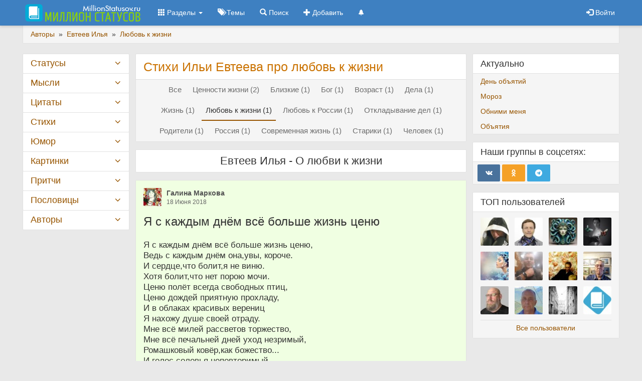

--- FILE ---
content_type: text/html; charset=UTF-8
request_url: https://millionstatusov.ru/aut/evteev-ilya/t/lubov-k-zhizni.html
body_size: 9863
content:
<!DOCTYPE html>
<html lang="ru"><head><meta charset="utf-8"><meta http-equiv="X-UA-Compatible" content="IE=edge"><meta name="viewport" content="width=device-width, initial-scale=1.0">
<title>Стихи Ильи Евтеева про любовь к жизни</title>
<link rel="shortcut icon" href="https://millionstatusov.ru/favicon.ico" type="image/x-icon">
<link rel="icon" href="https://millionstatusov.ru/favicon-120x120.png" type="image/png">
<meta name="description" content="Избранные стихи Ильи Евтеева про любовь к жизни" /><meta name="keywords" content="" />
<meta property="og:title" content="Стихи Ильи Евтеева про любовь к жизни" /><meta property="og:description" content="Избранные стихи Ильи Евтеева про любовь к жизни" /><meta property="og:type" content="article" /><meta property="og:locale" content="ru_RU" />
<meta property="og:url" content="https://millionstatusov.ru/aut/evteev-ilya/t/lubov-k-zhizni.html" />
<meta property="og:site_name" content="MillionStatusov.ru" />
<link rel="manifest" href="yandex-manifest.json">
<link rel="stylesheet" href="/css/jquery/jquery-ui-1.10.4.custom.min.css" type="text/css">
<link rel="stylesheet" href="/css/jquery/jquery.jgrowl.min.css" type="text/css">
<link rel="stylesheet" href="/css/style.css?ver=12" type="text/css">
<link rel="preload" href="/css/fonts/glyphicons-halflings-regular.woff2" as="font" type="font/woff2" crossorigin>
<link rel="preload" href="/css/fonts/fontello.woff" as="font" type="font/woff" crossorigin>
<script>window.yaContextCb=window.yaContextCb||[]</script>
<script src="https://yandex.ru/ads/system/context.js" async></script>
</head>
<body>
			<!-- Yandex.RTB R-A-9026001-14 -->
			<script>
			window.yaContextCb.push(() => {
				Ya.Context.AdvManager.render({
					"blockId": "R-A-9026001-14",
					"type": "fullscreen",
					"platform": "desktop"
				})
			})
			</script>			
			<div id="page-body">
	<nav id="top-menu" role="navigation" class="navbar navbar-default navbar-fixed-top">
		<div class="container">
			<div class="navbar-header">
				<button type="button" class="navbar-toggle collapsed" data-toggle="collapse"
				  data-target="#bs-example-navbar-collapse-1" aria-expanded="false">
				  <span class="sr-only">Toggle navigation</span>
				  <span class="icon-bar"></span>
				  <span class="icon-bar"></span>
				  <span class="icon-bar"></span>
				</button>
								<a class="navbar-brand" href="/" title="Главная страница сайта Миллион статусов">&nbsp;<img src="/css/img/logo3.png" alt="Логотип" /></a>
				
			</div>
		
      <div class="collapse navbar-collapse" id="bs-example-navbar-collapse-1">
        <ul class="nav navbar-nav">
			<li class="dropdown">
			<a href="#" class="dropdown-toggle" data-toggle="dropdown" role="button" aria-haspopup="true"
			  aria-expanded="false"><span class="glyphicon glyphicon-th"></span> Разделы <span class="caret"></span></a>
			<ul class="dropdown-menu">
				<li><a href="/statusy/new.html" title="Новые статусы">Новые статусы</a></li>
				<li><a href="/statusy/top.html" title="Лучшие статусы">Лучшие статусы</a></li>
				<li><a href="/statusy/topnew.html" title="Лучшие статусы за последние 30 дней">Лучшие за месяц</a></li>
				<li><a href="/random.html" title="5 случайных статусов">Случайные статусы</a></li>
				
				<li role="separator" class="divider"></li>
				<li><a href="/aforizmy.html" title="Цитаты великих людей">Цитаты</a></li>
				<li><a href="/stihi.html" title="Стихи известных поэтов и современных авторов">Стихи</a></li>
				<li><a href="/pritchi.html" title="Притчи и легенды">Притчи</a></li>
				<li><a href="/mysli.html" title="Высказывания и статусы">Мысли</a></li>
				<li><a href="/umor.html" title="Юмор - анекдоты, шутки, истории">Юмор</a></li>
				<li><a href="/img.html" title="Фотостатусы, картинки с цитатами">Картинки</a></li>
				<li><a href="/poslovitsi.html" title="Пословицы и поговорки народов мира">Пословицы</a></li>
				<li><a href="/video.html" title="Видеоролики">Видео</a></li>
				<li><a href="/collections.html" title="Сборники пользователей">Сборники</a></li>
				<li><a href="/comments.html" title="Последние комментарии">Комментарии</a></li>
				<li role="separator" class="divider"></li>
			</ul>
			</li>
			
			<li><a href="/statusy.html" title="Темы статусов"><span class="btn-icon glyphicon glyphicon-tags"></span>&nbsp;Темы</a></li>
			<li><a href="/yandex.html" title="Поиск по сайту"><span class="btn-icon glyphicon glyphicon-search"></span>&nbsp;Поиск</a></li>
			<li><a id="add-cont" href="/add.html" title="Добавить статус, цитату, стихотворение..."><span class="btn-icon glyphicon glyphicon-plus"></span>&nbsp;Добавить</a></li>
			
						<li><a id="notif" href="/notifications.html"><span class="btn-icon glyphicon glyphicon-bell small"></span>&nbsp;<span class="badge"></span></a></li>
			
		  
		</ul>
		
        <ul class="nav navbar-nav navbar-right">
					<li><a href="#" class="open-flogin" title="Вход | Регистрация"><span class="glyphicon glyphicon-log-in"></span> <span>Войти</span></a></li>
		
        </ul>
      </div>
		</div>
	</nav>

<div class="container">
<div class="breadcrumb">
  <span itemscope itemtype="http://schema.org/BreadcrumbList">
						<span itemprop="itemListElement" itemscope itemtype="http://schema.org/ListItem">
			  <a href="https://millionstatusov.ru/aut.html" itemprop="item">
				<span itemprop="name">Авторы</span>
			  </a>
			  <meta itemprop="position" content="2" />
			</span> 
							&nbsp;»&nbsp;			<span itemprop="itemListElement" itemscope itemtype="http://schema.org/ListItem">
			  <a href="https://millionstatusov.ru/aut/evteev-ilya.html" itemprop="item">
				<span itemprop="name">Евтеев Илья</span>
			  </a>
			  <meta itemprop="position" content="3" />
			</span> 
							&nbsp;»&nbsp;			<span itemprop="itemListElement" itemscope itemtype="http://schema.org/ListItem">
			  <a href="https://millionstatusov.ru/aut/evteev-ilya/t/lubov-k-zhizni.html" itemprop="item">
				<span itemprop="name">Любовь к жизни</span>
			  </a>
			  <meta itemprop="position" content="4" />
			</span> 
				  </span>
</div>
<div id="main-layout" class="row"><div id="page-main" class="col-lg-13 col-md-12 col-lg-push-3 col-md-push-4"><div id="main-content" class="col-lg-11"><div class="panel panel-default" id="page-title">
        <div class="panel-body">
        <h1 class="pagetitle">Стихи Ильи Евтеева про любовь к жизни</h1>
        		<div id="hint"></div>
    </div>
    		<div class="panel-footer">
		<div class="page-sort">
			<ul class="nav nav-pills links-sort">
														<li><a href="https://millionstatusov.ru/aut/evteev-ilya.html">Все</a></li>
														<li><a href="https://millionstatusov.ru/aut/evteev-ilya/t/tsennosti-zhizni.html">Ценности жизни (2)</a></li>
														<li><a href="https://millionstatusov.ru/aut/evteev-ilya/t/blizkie.html">Близкие (1)</a></li>
														<li><a href="https://millionstatusov.ru/aut/evteev-ilya/t/bog.html">Бог (1)</a></li>
														<li><a href="https://millionstatusov.ru/aut/evteev-ilya/t/vozrast.html">Возраст (1)</a></li>
														<li><a href="https://millionstatusov.ru/aut/evteev-ilya/t/business.html">Дела (1)</a></li>
														<li><a href="https://millionstatusov.ru/aut/evteev-ilya/t/life.html">Жизнь (1)</a></li>
														<li><a class="active" href="https://millionstatusov.ru/aut/evteev-ilya/t/lubov-k-zhizni.html">Любовь к жизни (1)</a></li>
														<li><a href="https://millionstatusov.ru/aut/evteev-ilya/t/lubov-k-rossii.html">Любовь к России (1)</a></li>
														<li><a href="https://millionstatusov.ru/aut/evteev-ilya/t/otkladyvanie-del.html">Откладывание дел (1)</a></li>
														<li><a href="https://millionstatusov.ru/aut/evteev-ilya/t/roditeli.html">Родители (1)</a></li>
														<li><a href="https://millionstatusov.ru/aut/evteev-ilya/t/rossiya.html">Россия (1)</a></li>
														<li><a href="https://millionstatusov.ru/aut/evteev-ilya/t/sovremennaya-zhizn.html">Современная жизнь (1)</a></li>
														<li><a href="https://millionstatusov.ru/aut/evteev-ilya/t/stariki.html">Старики (1)</a></li>
														<li><a href="https://millionstatusov.ru/aut/evteev-ilya/t/chelovek.html">Человек (1)</a></li>
							</ul>
		</div>
	</div>
	</div>
<div class="panel panel-default" id="page-h2">
	<div class="panel-body"><h2>Евтеев Илья - О любви к жизни</h2></div>
	</div>

<div class="cont_row panel panel-default" data-id="76920" data-cat="statusy">
    <div class="panel-body gr3">
        <div class="cont-top">
			            <div class="cont-user">
															<div class="user-left">
							<a href="/users/profile/8152.html">
								<img src="/pic/users/avatar/59b3ccb408caa.jpg" loading="lazy" class="userfoto" alt="Галина Маркова"/>
							</a>
						</div>
						<div class="user-body">
							<a href="/users/profile/8152.html" class="uname">
								Галина Маркова							</a>
							<span class="date">18 Июня 2018</span>
						</div>
									            </div>
        </div>
	
        <div class="cont_text">
                        <p class="cont-name">Я с каждым днём всё больше жизнь ценю</p>
                        							
			
							Я с каждым днём всё больше жизнь ценю,<br />
Ведь с каждым днём она,увы, короче.<br />
И сердце,что болит,я не виню.<br />
Хотя болит,что нет порою мочи.<br />
Ценю полёт всегда свободных птиц,<br />
Ценю дождей приятную прохладу,<br />
И в облаках красивых верениц<br />
Я нахожу душе своей отраду.<br />
Мне всё милей рассветов торжество,<br />
Мне всё печальней дней уход незримый,<br />
Ромашковый ковёр,как божество...<br />
И голос соловья неповторимый.<br />
Я с каждым днём всё больше жизнь ценю,<br />
Дорогою добра идти стараюсь,<br />
И никого ни в чём я не виню,<br />
Ведь и сама так часто ошибаюсь.<br />
Лишь одного душа не признаёт -<br />
И сердце замирает от досады -<br />
Куда нас безразличие ведёт?<br />
И почему мы ничему не рады?<br />
Как к должному относимся к тому,<br />
Что каждый новый день Господь нам дари<br />
Есть путь один - путь к ВЕРЕ и ДОБРУ,<br />
Его избрав,нас счастье не оставит			        </div>
						<div class="cont_info">
                         <div class="cont_aut">                <span class="glyphicon glyphicon-copyright-mark"></span> 
				                <a href="https://millionstatusov.ru/aut/evteev-ilya.html" title="Автор: Евтеев Илья">Евтеев Илья</a>
				            </div>
                        			        </div>
				<div class="likes">
            <ul class="nav gr3">
                <li>
					<a href="#" onclick="loadModal('/statusy/votecont/76920.html',false); return false;" title="Посмотреть кто ставил оценки">
					<span class="rating-sum">Нет</span> <span class="rating-text">оценок</span></a>
					                <li>
                <li>
                    <a href="https://millionstatusov.ru/statusy/cont/76920.html#comments" class="comment" title="Добавить комментарий">
                        Прокомментировать                    </a>
                </li>
			</ul>
        </div>
        <div class="bottom">
            <ul class="nav gr3">
                <li>
                                        <a href="#" class="in-favorites" title="Оценить">
                        <span class="icon glyphicon glyphicon-heart-empty"></span>
						<span class="hidden-xs">Нравится</span>
					</a>
                </li>
                <li>
					<a class="copycont" href="#">
						<span class="icon glyphicon glyphicon-copy"></span>
                        <span class="hidden-xs">Копировать</span>
					</a>
                </li>
                <li>
                    <a href="#" class="collection" onclick="loadModal('/collections/tocont/76920.html',true); return false;" title="Добавление заметки в сборники">
                        <span class="icon glyphicon glyphicon-list"></span> 
                        <span class="hidden-xs">Сборники</span>
                    </a>
                </li>
                <li class="dropdown dropup">
                    <a class="dropdown-toggle" data-toggle="dropdown" href="#" title="Поделиться с друзьями"><span class="icon icon-share"></span><span class="hidden-xs"> Поделиться</span></a>
                    <ul class="dropdown-menu" role="menu">
                        <li role="presentation">
                            <div class="shares-block" data-url="https://millionstatusov.ru/statusy/cont/76920.html">
                                <a href="#" class="btn btn-share btn-share-vk" title="Вконтакте" data-type="vk"><i class="icon-shares icon-vk"></i></a>
                                <a href="#" class="btn btn-share btn-share-ok" title="Одноклассники" data-type="ok"><i class="icon-shares icon-ok"></i></a>
                                <a href="#" class="btn btn-share btn-share-mail" title="Мой Мир" data-type="mr"><i class="icon-shares icon-mail"></i></a>
                                <a href="#" class="btn btn-share btn-share-copy" title="Копировать ссылку" data-type="copy"><i class="icon-shares icon-copy"></i></a>
                            </div>
                        </li>
                    </ul>
                </li>
            </ul>
        </div>
    </div>
</div>	<!--noindex--><div class="cont_row panel panel-default">
	<!-- Yandex.RTB R-A-9026001-15 -->
			<div style="max-height: 60vh;" id="yandex_rtb_R-A-9026001-15">
				</div>
		<script>window.yaContextCb.push(()=>{
	  Ya.Context.AdvManager.render({
		renderTo: 'yandex_rtb_R-A-9026001-15',
		blockId: 'R-A-9026001-15'
	  })
	})</script>	
	</div><!--/noindex-->
		<!--noindex--><div class="cont_row panel panel-default">
	<!-- Yandex.RTB R-A-9026001-10 -->
			<div style="max-height: 60vh;" id="yandex_rtb_R-A-9026001-10">
				</div>
		<script>window.yaContextCb.push(()=>{
	  Ya.Context.AdvManager.render({
		renderTo: 'yandex_rtb_R-A-9026001-10',
		blockId: 'R-A-9026001-10'
	  })
	})</script>	
	</div><!--/noindex-->
	<div class="cont_row panel panel-default">    <div class="panel-heading">Цитаты известных людей про любовь к жизни</div>    <div class="panel-body"><div class="cont_info">        			<div class="cont_aut"><span class="glyphicon glyphicon-user"></span>			<a href="https://millionstatusov.ru/aut/samarina-labirint-irina/t/lubov-k-zhizni.html">Ирина Самарина-Лабиринт (17)</a>			</div>        			<div class="cont_aut"><span class="glyphicon glyphicon-user"></span>			<a href="https://millionstatusov.ru/aut/boris-kustodiev/t/lubov-k-zhizni.html">Борис Кустодиев (1)</a>			</div>        			<div class="cont_aut"><span class="glyphicon glyphicon-user"></span>			<a href="https://millionstatusov.ru/aut/kamu/t/lubov-k-zhizni.html">Камю Альбер (1)</a>			</div>        			<div class="cont_aut"><span class="glyphicon glyphicon-user"></span>			<a href="https://millionstatusov.ru/aut/konstantin-vanshenkin/t/lubov-k-zhizni.html">Константин Ваншенкин (1)</a>			</div>        			<div class="cont_aut"><span class="glyphicon glyphicon-user"></span>			<a href="https://millionstatusov.ru/aut/konstantin-habenskij/t/lubov-k-zhizni.html">Константин Хабенский (1)</a>			</div>        			<div class="cont_aut"><span class="glyphicon glyphicon-user"></span>			<a href="https://millionstatusov.ru/aut/mark-tven/t/lubov-k-zhizni.html">Марк Твен (1)</a>			</div>        			<div class="cont_aut"><span class="glyphicon glyphicon-user"></span>			<a href="https://millionstatusov.ru/aut/miller-larisa/t/lubov-k-zhizni.html">Миллер Лариса (1)</a>			</div>        			<div class="cont_aut"><span class="glyphicon glyphicon-user"></span>			<a href="https://millionstatusov.ru/aut/urusova-natalya-vladimirovna/t/lubov-k-zhizni.html">Урусова Наталья Владимировна (1)</a>			</div>            </div></div></div><div class="panel panel-default" id="page-shares"><div class="panel-body"><div class="text"><span class="icon icon-share"></span><span>Рассказать друзьям</span></div>
<div class="shares-block" data-url="https://millionstatusov.ru/aut/evteev-ilya/t/lubov-k-zhizni.html">
<a href="#" class="btn btn-share btn-share-vk" title="Вконтакте" data-type="vk"><i class="icon-shares icon-vk"></i></a>
<a href="#" class="btn btn-share btn-share-ok" title="Одноклассники" data-type="ok"><i class="icon-shares icon-ok"></i></a>
<a href="#" class="btn btn-share btn-share-mail" title="Мой Мир" data-type="mr"><i class="icon-shares icon-mail"></i></a>
<a href="#" class="btn btn-share btn-share-copy" title="Скопировать ссылку" data-type="copy"><i class="icon-shares icon-copy"></i></a>
</div></div></div>
<!--noindex--><div class="cont"><div class="yandexshare"><div class="ya-share2" data-services="vkontakte,facebook,odnoklassniki,moimir,gplus" data-counter=""></div></div></div><!--/noindex--></div><div id="page-right" class="col-lg-5">
		<div class="panel panel-cat open">
		<div class="panel-heading">Актуально</div>
				<div class="panel-body">
			<div class="item">
				<a href="/statusy/den-obyatij.html">День объятий</a>
			</div>
		</div>
				<div class="panel-body">
			<div class="item">
				<a href="/statusy/moroz.html">Мороз</a>
			</div>
		</div>
				<div class="panel-body">
			<div class="item">
				<a href="/statusy/obnimi-menya.html">Обними меня</a>
			</div>
		</div>
				<div class="panel-body">
			<div class="item">
				<a href="/statusy/obyatiya.html">Объятия</a>
			</div>
		</div>
			</div>
		<div id="soc-group" class="panel">
		<div class="panel-heading">Наши группы в соцсетях:</div>
		<div class="panel-body">
			<div class="row">
				<div class="col-sm">
					<a target="_blank" href="https://vk.ru/millionstatusovru" class="btn btn-share btn-share-vk" title="Вконтакте"><i class="icon-shares icon-vk"></i></a>
					<a target="_blank" href="https://ok.ru/group/millionstatusov" class="btn btn-share btn-share-ok" title="Одноклассники"><i class="icon-shares icon-ok"></i></a>
					<a target="_blank" href="https://t.me/millionstatusov" class="btn btn-share btn-share-telegram" title="Канал в Telegram"><i class="icon-shares icon-telegram"></i></a>
									</div>
			</div>
		</div>
	</div>
		<div id="last-users" class="panel">
		<div class="panel-heading">ТОП пользователей</div>
		<div class="panel-body">
			<div class="row">
								<div class="col-lg-4 item">
					<a href="/users/profile/13506.html">
						<img rel="tooltip" title="Петр Квятковский" src="/pic/users/avatar/5ffee410a0335.jpg" loading="lazy" class="userfoto img-responsive" alt=""/>
					</a>
				</div>
								<div class="col-lg-4 item">
					<a href="/users/profile/33761.html">
						<img rel="tooltip" title="Юрий Анатольевич Тубольцев" src="/pic/users/avatar/33761_1.jpg" loading="lazy" class="userfoto img-responsive" alt=""/>
					</a>
				</div>
								<div class="col-lg-4 item">
					<a href="/users/profile/36219.html">
						<img rel="tooltip" title="Диана Дедюлёва" src="/pic/users/avatar/691219eaa4e49.jpeg" loading="lazy" class="userfoto img-responsive" alt=""/>
					</a>
				</div>
								<div class="col-lg-4 item">
					<a href="/users/profile/32644.html">
						<img rel="tooltip" title="Ирина Расшивалова" src="/pic/users/avatar/628cdad3271cc.jpg" loading="lazy" class="userfoto img-responsive" alt=""/>
					</a>
				</div>
								<div class="col-lg-4 item">
					<a href="/users/profile/20336.html">
						<img rel="tooltip" title="Водолей" src="/pic/users/avatar/5e5a6955d1157.jpg" loading="lazy" class="userfoto img-responsive" alt=""/>
					</a>
				</div>
								<div class="col-lg-4 item">
					<a href="/users/profile/34978.html">
						<img rel="tooltip" title="Иван Пьянов" src="/pic/users/avatar/690c37561d8d7.jpg" loading="lazy" class="userfoto img-responsive" alt=""/>
					</a>
				</div>
								<div class="col-lg-4 item">
					<a href="/users/profile/35819.html">
						<img rel="tooltip" title="Евгений Бригиневич" src="/pic/users/avatar/35819_1.jpg" loading="lazy" class="userfoto img-responsive" alt=""/>
					</a>
				</div>
								<div class="col-lg-4 item">
					<a href="/users/profile/35603.html">
						<img rel="tooltip" title="Владимир Кириллов" src="/pic/users/avatar/35603_1.jpg" loading="lazy" class="userfoto img-responsive" alt=""/>
					</a>
				</div>
								<div class="col-lg-4 item">
					<a href="/users/profile/33511.html">
						<img rel="tooltip" title="Николай Гольбрайх" src="/pic/users/avatar/650e010a5c036.jpg" loading="lazy" class="userfoto img-responsive" alt=""/>
					</a>
				</div>
								<div class="col-lg-4 item">
					<a href="/users/profile/35437.html">
						<img rel="tooltip" title="Андрей Тезиков" src="/pic/users/avatar/35437_1.jpg" loading="lazy" class="userfoto img-responsive" alt=""/>
					</a>
				</div>
								<div class="col-lg-4 item">
					<a href="/users/profile/34410.html">
						<img rel="tooltip" title="Изумруд" src="/pic/users/avatar/6826f4764bba7.jpeg" loading="lazy" class="userfoto img-responsive" alt=""/>
					</a>
				</div>
								<div class="col-lg-4 item">
					<a href="/users/profile/1329.html"><img rel="tooltip" title="Модератор сайта" src="/pic/users/avatar/58187fbcd7fe2.jpg" loading="lazy" class="userfoto img-responsive" alt=""/></a>
				</div>
			</div>
			<div class="all-record"><a href="/users.html">Все пользователи</a></div>
		</div>
	</div>
		
		<br/>
			
</div>
</div><div id="page-menu" class="col-lg-3 col-md-4 col-lg-pull-13 col-md-pull-12"><div><div class="panel panel-cat"><div class="panel-heading"><a href="https://millionstatusov.ru/statusy.html" title="Все статусы, цитаты, стихи, притчи и приколы">Статусы</a><span class="slider icon-angle-down"></span></div><div class="panel-body"><div class="item"><a href="/statusy/sad.html">Грустные</a></div><div class="item"><a href="/statusy/woman.html">Девушки</a></div><div class="item"><a href="/statusy/baby.html">Дети</a></div><div class="item"><a href="/statusy/vkontakte.html">Для ВК</a></div><div class="item"><a href="/statusy/odnoklassniki.html">Для Одноклассников</a></div><div class="item"><a href="/statusy/bestfrend.html">Друзья</a></div><div class="item"><a href="/statusy/life.html">Жизнь</a></div><div class="item"><a href="/statusy/beautiful.html">Красивые</a></div><div class="item"><a href="/statusy/love.html">Любовь</a></div><div class="item"><a href="/statusy/people.html">Люди</a></div><div class="item"><a href="/statusy/man.html">Мужчина</a></div><div class="item"><a href="/statusy/contact.html">Отношения</a></div><div class="item"><a href="/statusy/positive.html">Позитивные</a></div><div class="item"><a href="/statusy/prikolnie.html">Прикольные</a></div><div class="item"><a href="/statusy/semya.html">Семья</a></div><div class="item"><a href="/statusy/think.html">Со смыслом</a></div><div class="item"><a href="/statusy/happy.html">Счастье</a></div><div class="item">… <a href="/statusy.html" title="Все категории">Все темы</a></div><div class="item">… <a href="/statusy/new.html" title="Новые заметки">Новые статусы</a></div><div class="item">… <a href="/collections.html" title="Сборники пользователей">Сборники</a></div></div></div><div class="panel panel-cat"><div class="panel-heading"><a href="/mysli.html">Мысли</a><span class="slider icon-angle-down"></span></div><div class="panel-body"><div class="item"><a href="/mysli/baby.html">Дети</a></div><div class="item"><a href="/mysli/frend.html">Дружба</a></div><div class="item"><a href="/mysli/zhenshina.html">Женщина</a></div><div class="item"><a href="/mysli/life.html">Жизнь</a></div><div class="item"><a href="/mysli/beautiful.html">Красивые</a></div><div class="item"><a href="/mysli/love.html">Любовь</a></div><div class="item"><a href="/mysli/mudrost.html">Мудрые</a></div><div class="item"><a href="/mysli/man.html">Мужчина</a></div><div class="item"><a href="/mysli/semya.html">Семья</a></div><div class="item"><a href="/mysli/prikolnie.html">Смешные</a></div><div class="item"><a href="/mysli/think.html">Со смыслом</a></div><div class="item"><a href="/mysli/happy.html">Счастье</a></div><div class="item">… <a href="/mysli/temy.html" title="Все темы раздела">Все темы</a></div></div></div><div class="panel panel-cat"><div class="panel-heading"><a href="/aforizmy.html">Цитаты</a><span class="slider icon-angle-down"></span></div><div class="panel-body"><div class="item"><a href="/aforizmy/vremya.html">Время</a></div><div class="item"><a href="/aforizmy/baby.html">Дети</a></div><div class="item"><a href="/aforizmy/frend.html">Дружба</a></div><div class="item"><a href="/aforizmy/zhenshina.html">Женщина</a></div><div class="item"><a href="/aforizmy/life.html">Жизнь</a></div><div class="item"><a href="/aforizmy/love.html">Любовь</a></div><div class="item"><a href="/aforizmy/people.html">Люди</a></div><div class="item"><a href="/aforizmy/motiviruushie-tsitaty.html">Мотивирующие</a></div><div class="item"><a href="/aforizmy/man.html">Мужчина</a></div><div class="item"><a href="/aforizmy/loneliness.html">Одиночество</a></div><div class="item"><a href="/aforizmy/priroda.html">Природа</a></div><div class="item"><a href="/aforizmy/semya.html">Семья</a></div><div class="item"><a href="/aforizmy/happy.html">Счастье</a></div><div class="item"><a href="/aforizmy/wise.html">Умные</a></div><div class="item">… <a href="/aforizmy/temy.html" title="Все темы раздела">Все темы</a></div></div></div><div class="panel panel-cat"><div class="panel-heading"><a href="/stihi.html">Стихи</a><span class="slider icon-angle-down"></span></div><div class="panel-body"><div class="item"><a href="/stihi/sad.html">Грустные</a></div><div class="item"><a href="/stihi/detskie.html">Детские</a></div><div class="item"><a href="/stihi/frend.html">Дружба</a></div><div class="item"><a href="/stihi/zhenshina.html">Женщина</a></div><div class="item"><a href="/stihi/life.html">Жизнь</a></div><div class="item"><a href="/stihi/beautiful.html">Красивые</a></div><div class="item"><a href="/stihi/love.html">Любовь</a></div><div class="item"><a href="/stihi/pro-mamu.html">Мама</a></div><div class="item"><a href="/stihi/man.html">Мужчина</a></div><div class="item"><a href="/stihi/pro-papu.html">Папа</a></div><div class="item"><a href="/stihi/bestgirlfriend.html">Подруга</a></div><div class="item"><a href="/stihi/prikolnie.html">Прикольные</a></div><div class="item"><a href="/stihi/baby.html">Про детей</a></div><div class="item"><a href="/stihi/semya.html">Семья</a></div><div class="item">… <a href="/stihi/temy.html" title="Все темы раздела">Все темы</a></div></div></div><div class="panel panel-cat"><div class="panel-heading"><a href="/umor.html">Юмор</a><span class="slider icon-angle-down"></span></div><div class="panel-body"><div class="item"><a href="/umor/anekdoty.html">Анекдоты</a></div><div class="item"><a href="/umor/baby.html">Дети</a></div><div class="item"><a href="/umor/zhenshina.html">Женщина</a></div><div class="item"><a href="/umor/life.html">Жизнь</a></div><div class="item"><a href="/umor/muzh-i-zhena.html">Муж и жена</a></div><div class="item"><a href="/umor/man.html">Мужчина</a></div><div class="item"><a href="/umor/muzhchina-i-zhenshina.html">Мужчина и женщина</a></div><div class="item"><a href="/umor/prikolnie.html">Приколы</a></div><div class="item"><a href="/umor/work.html">Работа</a></div><div class="item"><a href="/umor/semya.html">Семья</a></div><div class="item"><a href="/umor/happy.html">Счастье</a></div><div class="item"><a href="/umor/yumor.html">Шутки</a></div><div class="item">… <a href="/umor/temy.html" title="Все темы раздела">Все темы</a></div></div></div><div class="panel panel-cat"><div class="panel-heading"><a href="/img.html">Картинки</a><span class="slider icon-angle-down"></span></div><div class="panel-body"><div class="item"><a href="/img/blizkie.html">Близкие</a></div><div class="item"><a href="/img/baby.html">Дети</a></div><div class="item"><a href="/img/frend.html">Дружба</a></div><div class="item"><a href="/img/zhelaniya.html">Желания</a></div><div class="item"><a href="/img/life.html">Жизнь</a></div><div class="item"><a href="/img/love.html">Любовь</a></div><div class="item"><a href="/img/mudrost.html">Мудрость</a></div><div class="item"><a href="/img/muzhchina-i-zhenshina.html">Мужчина и женщина</a></div><div class="item"><a href="/img/contact.html">Отношения</a></div><div class="item"><a href="/img/happy.html">Счастье</a></div><div class="item">… <a href="/img/temy.html" title="Все темы раздела">Все темы</a></div></div></div><div class="panel panel-cat"><div class="panel-heading"><a href="/pritchi.html">Притчи</a><span class="slider icon-angle-down"></span></div><div class="panel-body"><div class="item"><a href="/pritchi/bog.html">Бог</a></div><div class="item"><a href="/pritchi/baby.html">Дети</a></div><div class="item"><a href="/pritchi/frend.html">Дружба</a></div><div class="item"><a href="/pritchi/life.html">Жизнь</a></div><div class="item"><a href="/pritchi/korotkie.html">Короткие</a></div><div class="item"><a href="/pritchi/love.html">Любовь</a></div><div class="item"><a href="/pritchi/contact.html">Отношения</a></div><div class="item"><a href="/pritchi/happy.html">Счастье</a></div><div class="item">… <a href="/pritchi/temy.html" title="Все темы раздела">Все темы</a></div></div></div><div class="panel panel-cat"><div class="panel-heading"><a href="/poslovitsi.html">Пословицы</a><span class="slider icon-angle-down"></span></div><div class="panel-body"><div class="item"><a href="/poslovitsi/bednost.html">Бедность</a></div><div class="item"><a href="/poslovitsi/deti.html">Дети</a></div><div class="item"><a href="/poslovitsi/dom.html">Дом</a></div><div class="item"><a href="/poslovitsi/druzhba.html">Дружба</a></div><div class="item"><a href="/poslovitsi/zhizn-i-smert.html">Жизнь и смерть</a></div><div class="item"><a href="/poslovitsi/lubov.html">Любовь</a></div><div class="item"><a href="/poslovitsi/pravda-i-lozh.html">Правда и ложь</a></div><div class="item"><a href="/poslovitsi/rabota-i-len.html">Работа и лень</a></div><div class="item"><a href="/poslovitsi/rossiya.html">Россия</a></div><div class="item"><a href="/poslovitsi/svoboda.html">Свобода</a></div><div class="item"><a href="/poslovitsi/semya.html">Семья</a></div><div class="item"><a href="/poslovitsi/schaste.html">Счастье</a></div><div class="item"><a href="/poslovitsi/um-i-glupost.html">Ум и глупость</a></div><div class="item"><a href="/poslovitsi/chelovek.html">Человек</a></div><div class="item"><a href="/poslovitsi/yazyk.html">Язык</a></div><div class="item"><a href="/poslovitsi/nar/ru.html" title="Русские народные пословицы и поговорки">Русские</a></div><div class="item">… <a href="/poslovitsi/nar.html" title="Пословицы сгруппированные по народности">По народности</a></div></div></div><div class="panel panel-cat"><div class="panel-heading"><a href="/aut.html">Авторы</a><span class="slider icon-angle-down"></span></div><div class="panel-body"><div class="item"><a href="https://millionstatusov.ru/aut/asadov.html">Асадов Эдуард Аркадьевич</a></div><div class="item"><a href="https://millionstatusov.ru/aut/grigoreva-tatyana.html">Григорьева Татьяна</a></div><div class="item"><a href="https://millionstatusov.ru/aut/samarina-labirint-irina.html">Ирина Самарина-Лабиринт</a></div><div class="item"><a href="https://millionstatusov.ru/aut/shanel.html">Коко Шанель</a></div><div class="item"><a href="https://millionstatusov.ru/aut/konfutsii.html">Конфуций</a></div><div class="item"><a href="https://millionstatusov.ru/aut/mnogolikaya-tatyana.html">Многоликая Татьяна</a></div><div class="item"><a href="https://millionstatusov.ru/aut/merilin-monro.html">Мэрилин Монро</a></div><div class="item"><a href="https://millionstatusov.ru/aut/omar.html">Омар Хайям</a></div><div class="item"><a href="https://millionstatusov.ru/aut/osho.html">Ошо</a></div><div class="item"><a href="https://millionstatusov.ru/aut/coelho.html">Пауло Коэльо</a></div><div class="item"><a href="https://millionstatusov.ru/aut/pushkin.html">Пушкин Александр Сергеевич</a></div><div class="item"><a href="https://millionstatusov.ru/aut/ranevskaya.html">Раневская Фаина Георгевна</a></div><div class="item"><a href="https://millionstatusov.ru/aut/russo.html">Руссо Жан-Жак</a></div><div class="item"><a href="https://millionstatusov.ru/aut/seneka.html">Сенека Луций Анней</a></div><div class="item"><a href="https://millionstatusov.ru/aut/tolstoi.html">Толстой Лев Николаевич</a></div><div class="item"><a href="https://millionstatusov.ru/aut/tsitseron.html">Цицерон</a></div><div class="item"><a href="https://millionstatusov.ru/aut/shekspir.html">Шекспир Уильям</a></div><div class="item"><a href="https://millionstatusov.ru/aut/remark.html">Эрих Мария Ремарк</a></div><div class="item">… <a href="https://millionstatusov.ru/aut.html" title="Великие люди и известные личности">Известные</a></div><div class="item">… <a href="https://millionstatusov.ru/aut/all.html" title="Все авторы">Все авторы</a></div><div class="item">… <a href="/source.html" title="Источники (книги, фильмы, сериалы)">Источники</a></div></div></div></div></div></div></div>
<div id="page-footer"><div class="copyright">© 2010-2026. Статусы, цитаты, афоризмы и пословицы. Раздел <em>«Стихи Ильи Евтеева про любовь к жизни»</em>. <br />При использовании материалов сайта активная ссылка на сайт MillionStatusov.ru обязательна!<br />Контакты: info@MillionStatusov.ru. <br />&nbsp;&nbsp;<a href="/rules.html" title="Пользовательское соглашение">Пользовательское соглашение</a> &nbsp;&nbsp;<a href="/terms.html" title="Политика конфиденциальности">Конфиденциальность</a></div></div>
<div id="go_top"></div>
<div class="modal fade" id="mauth" tabindex="-1" role="dialog" aria-labelledby="mauthlabel" aria-hidden="true">
    <div class="modal-dialog">
        <div class="modal-content">
            <div class="modal-header">
                <button type="button" class="close" data-dismiss="modal" aria-hidden="true">&times;</button>
                <h3 class="modal-title" id="mauthlabel">Вход</h3>
            </div>
            <div class="modal-body">
                <form action="" method="post" name="">
                    <div class="content"></div>
                </form>
                <div class="hide block-login" data-action="/auth/login.html">
                    <div class="btn-social">
                        <p>Воспользуйтесь Вашим аккаунтом в соц. сети</p>
                        <a href="/users/oauth/vk.html" class="btn btn-share btn-share-vk" title="Вконтакте"><i class="icon-social icon-vk"></i></a>
                        <a href="/users/oauth/odnoklassniki.html" class="btn btn-share btn-share-ok" title="Одноклассники"><i class="icon-social icon-ok"></i></a>
                                                <a href="/users/oauth/mailru.html" class="btn btn-share btn-share-mail" title="Mail"><i class="icon-social icon-mail"></i></a>
                    </div>
                    <div class="hr"><span>ИЛИ</span></div>
                    <div class="alert alert-danger"></div>
                    <div class="form-group">
                        <div class="input-group">
                            <span class="input-group-addon"><span class="glyphicon glyphicon-envelope"></span></span>
                            <input type="text" class="form-control" name="email" placeholder="Email">
                        </div>
                    </div>
                    <div class="form-group">
                        <div class="input-group">
                            <span class="input-group-addon"><span class="glyphicon glyphicon-lock"></span></span>
                            <input type="password" class="form-control" name="password" id="password" placeholder="Пароль"/>
                        </div>
                    </div>
                    <div class="bottom checkbox">
                        <label class="pull-left">
                            <input type="checkbox" name="remember" value="1" checked="checked"> Запомнить
                        </label>
                        <div class="pull-right"><a href="#" class="open-fremind">Забыли пароль?</a></div>
                    </div>
                    <div class="action">
                        <button type="submit" class="btn btn-success btn-form-action" data-loading-text="Обработка...">Войти</button>
                    </div>
                    <div class="change-block">
                        Еще нет аккаунта?<a href="#" class="open-fregister">Зарегистрировать</a>
                    </div>
                </div>
                <div class="hide block-register" data-action="/auth/register.html">
                    <div class="btn-social">
                        <p>Воспользуйтесь Вашим аккаунтом в соц. сети</p>
                        <a href="/users/oauth/vk.html" class="btn btn-share btn-share-vk" title="Вконтакте"><i class="icon-social icon-vk"></i></a>
                        <a href="/users/oauth/odnoklassniki.html" class="btn btn-share btn-share-ok" title="Одноклассники"><i class="icon-social icon-ok"></i></a>
                        <a href="/users/oauth/mailru.html" class="btn btn-share btn-share-mail" title="Mail"><i class="icon-social icon-mail"></i></a>
                    </div>
                    <div class="hr">
                        <span>ИЛИ</span>
                    </div>
                    <div class="alert alert-danger"></div>
                    <div class="form-group">
                        <div class="input-group">
                            <span class="input-group-addon"><span class="glyphicon glyphicon-user"></span></span>
                            <input type="text" class="form-control" name="username" maxlength="50" placeholder="Имя">
                        </div>
                    </div>
                    <div class="form-group">
                        <div class="input-group">
                            <span class="input-group-addon"><span class="glyphicon glyphicon-envelope"></span></span>
                            <input type="text" class="form-control" name="email" maxlength="50" placeholder="Email">
                        </div>
                    </div>
                    <div class="form-group">
                        <div class="input-group">
                            <span class="input-group-addon"><span class="glyphicon glyphicon-lock"></span></span>
                            <input type="password" class="form-control" name="password0" id="password0" placeholder="Пароль"/>
                        </div>
                    </div>
                    <div class="form-group">
                        <div class="input-group">
                            <span class="input-group-addon"><span class="glyphicon glyphicon-lock"></span></span>
                            <input type="password" class="form-control" name="password1" id="password1" placeholder="Пароль еще раз"/>
                        </div>
                    </div>
                    <div class="content">
						Создавая аккаунт, я принимаю условия, изложенные в <a href="/rules.html" target="_blank" title="Пользовательское соглашение">пользовательском соглашении</a> и даю согласие на <a href="/terms.html" target="_blank" title="Политика конфиденциальности">обработку персональных данных</a>.
                    </div>
                    <div class="hr"></div>
                    <div class="action">
                        <button type="submit" class="btn btn-success btn-form-action" data-loading-text="Обработка...">Зарегистрировать</button>
                    </div>
                    <div class="change-block">
                        Уже зарегистрированы?<a href="#" class="open-flogin">Войти</a>
                    </div>
                </div>
                <div class="hide block-remind" data-action="/auth/remind.html">
                    <div class="alert alert-danger"></div>
                    <div class="form-group">
                        <div class="input-group">
                            <span class="input-group-addon"><span class="glyphicon glyphicon-envelope"></span></span>
                            <input type="text" class="form-control" name="email" placeholder="Email">
                        </div>
                    </div>
                    <div class="action">
                        <button type="submit" class="btn btn-success btn-form-action" data-loading-text="Обработка...">Восстановить</button>
                    </div>
                    <div class="change-block">
                        <a href="#" class="open-flogin">Вход</a><a href="#" class="open-fregister">Регистрация</a>
                    </div>
                </div>
            </div>
        </div>
    </div>
</div>

    <script type="text/javascript" src="/js/jquery/jquery-1.11.0.min.js"></script>
    <script type="text/javascript" src="/js/jquery/jquery.form.min.js"></script>
    <script type="text/javascript" src="/js/jquery/jquery-ui-1.10.4.custom.min.js"></script>
<script type="text/javascript" src="/js/jquery/ui.datepicker-ru.js"></script>
<script type="text/javascript" src="/js/jquery/jquery.jgrowl.min.js"></script>
<script type="text/javascript" src="/js/jquery/jquery.autocomplete-min.js"></script>
<script type="text/javascript" src="/js/bootstrap.min.js"></script>
<script type="text/javascript" src="/js/addtocopy.js"></script>
<script type="text/javascript" src="/js/main24.js?ver=24"></script>
<script defer type="text/javascript">
  $(function(){
	$(".panel-body .cont_text").addtocopy({htmlcopytxt: '<br>Источник: <a href="'+window.location.href+'">'+window.location.href+'</a>', minlen:35, addcopyfirst: false});
  });
</script>
<div id="counters">
<!--noindex-->
<!--LiveInternet counter--><a href="https://www.liveinternet.ru/click"
target="_blank"><img id="licnt02E7" width="31" height="31" style="border:0" 
title="LiveInternet"
src="[data-uri]"
alt=""/></a><script>(function(d,s){d.getElementById("licnt02E7").src=
"https://counter.yadro.ru/hit?t44.10;r"+escape(d.referrer)+
((typeof(s)=="undefined")?"":";s"+s.width+"*"+s.height+"*"+
(s.colorDepth?s.colorDepth:s.pixelDepth))+";u"+escape(d.URL)+
";h"+escape(d.title.substring(0,150))+";"+Math.random()})
(document,screen)</script><!--/LiveInternet-->
	  
<!-- Yandex.Metrika counter -->
<script type="text/javascript" >
   (function(m,e,t,r,i,k,a){m[i]=m[i]||function(){(m[i].a=m[i].a||[]).push(arguments)};
   var z = null;m[i].l=1*new Date();
   for (var j = 0; j < document.scripts.length; j++) {if (document.scripts[j].src === r) { return; }}
   k=e.createElement(t),a=e.getElementsByTagName(t)[0],k.async=1,k.src=r,a.parentNode.insertBefore(k,a)})
   (window, document, "script", "https://mc.yandex.ru/metrika/tag.js", "ym");

   ym(47345484, "init", {
        clickmap:true,
        trackLinks:true,
        accurateTrackBounce:true
   });
</script>
<noscript><div><img src="https://mc.yandex.ru/watch/47345484" style="position:absolute; left:-9999px;" alt="" /></div></noscript>
<!-- /Yandex.Metrika counter -->	  
<!--/noindex-->
</div>
<div id="dialog" class="modal" tabindex="-1" role="dialog" aria-labelledby="myModalLabel" aria-hidden="true">
    <div class="modal-dialog">
        <div class="modal-content">
            <div class="modal-body">
                <div class="text-center">
                    <div class="spinner-border" role="status">
                        <span class="sr-only">Загрузка...</span>
                    </div>
                </div>
            </div>
        </div>
    </div>
</div>
</body>
</html>